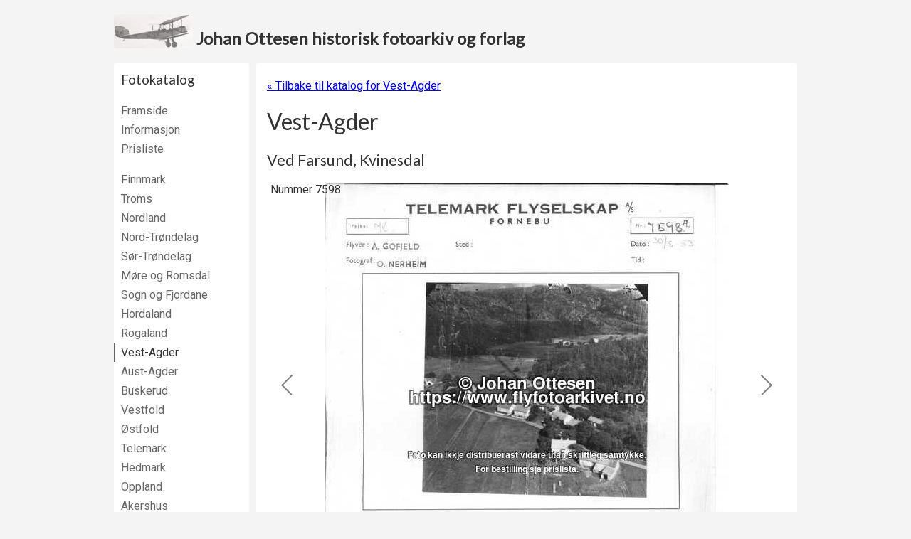

--- FILE ---
content_type: text/html; charset=utf-8
request_url: https://www.flyfotoarkivet.no/katalog/fylke/vest_agde/serie/3214/
body_size: 4074
content:
<!DOCTYPE html>



<html>
    <head>
        <title>
    7598 - 7694 (1953): Ved Farsund, Kvinesdal - Vest-Agder -
 Johan Ottesen historisk fotoarkiv og forlag</title>
        <meta charset="utf-8" />
        <meta name="viewport" content="width=device-width, initial-scale=1">

        <link rel=icon href=/static/favicon-57x57.80368459d91e.png sizes="57x57" type="image/png">
        <link rel="stylesheet" href="https://fonts.googleapis.com/css?family=Lato|Roboto&display=swap" media="print" onload="this.media='all'">
        <noscript>
            <link href="https://fonts.googleapis.com/css?family=Lato|Roboto&display=swap" rel="stylesheet" type="text/css" />
        </noscript>

        <style type="text/css">
            body {
                font-family: 'Roboto', Helvetica, Arial, sans-serif;
                background-color: #f4f4f4;
                color: #333;
            }
        </style>

        <link rel="stylesheet" type="text/css" href="/static/css/default.2988bc32fd91.css" />
        <link rel="stylesheet" type="text/css" media="print" href="/static/css/print.bde0354443c0.css" />
        <link rel="stylesheet" type="text/css" href="/static/galleria/themes/flyfoto-v2/galleria.flyfoto.9548d3adc3f0.css" />

        <script type="text/javascript" src="/static/js/jquery.min.e071abda8fe6.js"></script>
        <script type="text/javascript" src="/static/galleria/galleria-1.5.1.min.81cc309c1d20.js"></script>
        <script type="text/javascript" src="/static/galleria/plugins/history/galleria.history.21c58dfc5c47.js"></script>
        <script type="text/javascript" src="/static/galleria/themes/flyfoto-v2/galleria.flyfoto.9b7249efd268.js"></script>
    </head>

    <body>
        
        <div id="header">
            <a href="/">
                <img src="/static/graphics/plane.6842fec7c82d.jpg">
                <span class="nowrap">Johan Ottesen historisk fotoarkiv og forlag</span>
            </a>
        </div>

        <div id="page_container" class="clearfix">
            <div class="show_on_mobile menu_show">
              <a href="#" onClick="$(this).parent().parent().addClass('menu_visible'); return false;">Meny</a>
            </div>
            <div class="show_on_mobile menu_hide">
              <a href="#" onClick="$(this).parent().parent().removeClass('menu_visible'); return false;">Skjul meny</a>
            </div>
            <div class="hide_on_print left_pane">
              <h3>Fotokatalog</h3>
              <ul class="navigation">
                  <li class="odd "><a href="/">Framside</a></li>
                  <li class="even "><a href="/katalog/informasjon/">Informasjon</a></li>
                  <li class="odd "><a href="/katalog/pris/">Prisliste</a></li>
              </ul>
              <ul class="navigation">
                  
                  <li class="odd ">
                      <a href="/katalog/fylke/finnmark/">Finnmark</a>
                  </li>
                  
                  <li class="even ">
                      <a href="/katalog/fylke/troms/">Troms</a>
                  </li>
                  
                  <li class="odd ">
                      <a href="/katalog/fylke/nordland/">Nordland</a>
                  </li>
                  
                  <li class="even ">
                      <a href="/katalog/fylke/nord_tron/">Nord-Trøndelag</a>
                  </li>
                  
                  <li class="odd ">
                      <a href="/katalog/fylke/soer_tron/">Sør-Trøndelag</a>
                  </li>
                  
                  <li class="even ">
                      <a href="/katalog/fylke/more_roms/">Møre og Romsdal</a>
                  </li>
                  
                  <li class="odd ">
                      <a href="/katalog/fylke/sogn_fjor/">Sogn og Fjordane</a>
                  </li>
                  
                  <li class="even ">
                      <a href="/katalog/fylke/hordaland/">Hordaland</a>
                  </li>
                  
                  <li class="odd ">
                      <a href="/katalog/fylke/rogaland/">Rogaland</a>
                  </li>
                  
                  <li class="even active">
                      <a href="/katalog/fylke/vest_agde/">Vest-Agder</a>
                  </li>
                  
                  <li class="odd ">
                      <a href="/katalog/fylke/aust_agde/">Aust-Agder</a>
                  </li>
                  
                  <li class="even ">
                      <a href="/katalog/fylke/buskerud/">Buskerud</a>
                  </li>
                  
                  <li class="odd ">
                      <a href="/katalog/fylke/vestfold/">Vestfold</a>
                  </li>
                  
                  <li class="even ">
                      <a href="/katalog/fylke/ostfold/">Østfold</a>
                  </li>
                  
                  <li class="odd ">
                      <a href="/katalog/fylke/telemark/">Telemark</a>
                  </li>
                  
                  <li class="even ">
                      <a href="/katalog/fylke/hedmark/">Hedmark</a>
                  </li>
                  
                  <li class="odd ">
                      <a href="/katalog/fylke/oppland/">Oppland</a>
                  </li>
                  
                  <li class="even ">
                      <a href="/katalog/fylke/akershus/">Akershus</a>
                  </li>
                  
                  <li class="odd ">
                      <a href="/katalog/fylke/oslo/">Oslo</a>
                  </li>
                  
                  <li class="even ">
                      <a href="/katalog/fylke/unknown/">Uplassert</a>
                  </li>
                  
              </ul>

              <h3>Bøker</h3>
              <ul class="navigation">
                  
                  <li class="odd ">
                      
                      
                      <a href="/bok/21/">
                          <img src="https://foto.flyfotoarkivet.no/media/cache/0c/c5/0cc5e7b0468fcb0f086611201c51bd80.jpg" alt="The Jomsviking Battle - omslag" class="default " />
                      </a>
                      
                      
                      <a href="/bok/21/">The Jomsviking Battle</a>
                  </li>
                  
                  <li class="even ">
                      
                      <a href="/bok/4/">Tida flyg - Sunnmøre</a>
                  </li>
                  
                  <li class="odd ">
                      
                      <a href="/bok/1/">Skuter på selfangst</a>
                  </li>
                  
                  <li class="even ">
                      
                      <a href="/bok/20/">Ulstein - kulturminne og historie</a>
                  </li>
                  
                  <li class="odd ">
                      
                      <a href="/bok/16/">Snurparar</a>
                  </li>
                  
                  <li class="even ">
                      
                      <a href="/bok/14/">Båtar med historie</a>
                  </li>
                  
                  <li class="odd ">
                      
                      <a href="/bok/17/">Gardsnamn i Ulstein</a>
                  </li>
                  
                  <li class="even ">
                      
                      <a href="/bok/11/">Slagstaden</a>
                  </li>
                  
                  <li class="odd ">
                      
                      <a href="/bok/15/">Båtar i Sande</a>
                  </li>
                  
                  <li class="even ">
                      
                      <a href="/bok/19/">Frakteskuter</a>
                  </li>
                  
                  <li class="odd ">
                      
                      <a href="/bok/13/">Tida flyg - Bygdebokalbum for Hareid</a>
                  </li>
                  
                  <li class="even ">
                      
                      <a href="/bok/2/">Tida flyg - Bygdebokalbum for Ulstein</a>
                  </li>
                  
                  <li class="odd ">
                      
                      <a href="/bok/9/">Ishavsskuter</a>
                  </li>
                  
                  <li class="even ">
                      
                      <a href="/bok/3/">Frå damp til motor</a>
                  </li>
                  
                  <li class="odd ">
                      
                      <a href="/bok/8/">Ishavsskuter II</a>
                  </li>
                  
                  <li class="even ">
                      
                      <a href="/bok/7/">Ishavsskuter III</a>
                  </li>
                  
                  <li class="odd ">
                      
                      <a href="/bok/5/">Fiskedampskip</a>
                  </li>
                  
                  <li class="even ">
                      
                      <a href="/bok/6/">Frå segl til damp</a>
                  </li>
                  
                  <li class="odd ">
                      
                      <a href="/bok/12/">Båtar i Hareid</a>
                  </li>
                  
                  <li class="even ">
                      
                      <a href="/bok/10/">Fiskarsoge frå Ulstein</a>
                  </li>
                  
              </ul>

              
              <h3><a href="/annonse/">Brukte bøker m.m.</a></h3>
              <div class="heading market_heading">
                  <a href="/annonse/"><img src="/static/graphics/fonograf_left-150x150.2010111d43a9.jpg" alt="" class="default" /></a>
              </div>
              

              <div class="developer">
                  Nettstaden er utvikla av<br/>
                  <a href="http://www.kodet.no">Kodet AS</a>
              </div>
            </div>

            <div id="content">
                
    <p class="hide_on_print">
    <a href="/katalog/fylke/vest_agde/">
        &laquo; Tilbake til katalog for
        Vest-Agder</a>
    </p>
    <h1>Vest-Agder</h1>

    <h2>Ved Farsund, Kvinesdal</h2>

    <div id="photo_scroller" style="width:100%; height:647px;">
    <script type="text/javascript">
      $(function () {
        var data = [
          {
          image: "https://foto.flyfotoarkivet.no/katalog/telemark/large/tel\u002D7598.jpg",
          thumb: "https://foto.flyfotoarkivet.no/katalog/telemark/thumbnail/tel\u002D7598.jpg",
          description: "Nummer 7598"
          },{
          image: "https://foto.flyfotoarkivet.no/katalog/telemark/large/tel\u002D7599.jpg",
          thumb: "https://foto.flyfotoarkivet.no/katalog/telemark/thumbnail/tel\u002D7599.jpg",
          description: "Nummer 7599"
          },{
          image: "https://foto.flyfotoarkivet.no/katalog/telemark/large/tel\u002D7600.jpg",
          thumb: "https://foto.flyfotoarkivet.no/katalog/telemark/thumbnail/tel\u002D7600.jpg",
          description: "Nummer 7600"
          },{
          image: "https://foto.flyfotoarkivet.no/katalog/telemark/large/tel\u002D7601.jpg",
          thumb: "https://foto.flyfotoarkivet.no/katalog/telemark/thumbnail/tel\u002D7601.jpg",
          description: "Nummer 7601"
          },{
          image: "https://foto.flyfotoarkivet.no/katalog/telemark/large/tel\u002D7602.jpg",
          thumb: "https://foto.flyfotoarkivet.no/katalog/telemark/thumbnail/tel\u002D7602.jpg",
          description: "Nummer 7602"
          },{
          image: "https://foto.flyfotoarkivet.no/katalog/telemark/large/tel\u002D7603.jpg",
          thumb: "https://foto.flyfotoarkivet.no/katalog/telemark/thumbnail/tel\u002D7603.jpg",
          description: "Nummer 7603"
          },{
          image: "https://foto.flyfotoarkivet.no/katalog/telemark/large/tel\u002D7604.jpg",
          thumb: "https://foto.flyfotoarkivet.no/katalog/telemark/thumbnail/tel\u002D7604.jpg",
          description: "Nummer 7604"
          },{
          image: "https://foto.flyfotoarkivet.no/katalog/telemark/large/tel\u002D7605.jpg",
          thumb: "https://foto.flyfotoarkivet.no/katalog/telemark/thumbnail/tel\u002D7605.jpg",
          description: "Nummer 7605"
          },{
          image: "https://foto.flyfotoarkivet.no/katalog/telemark/large/tel\u002D7606.jpg",
          thumb: "https://foto.flyfotoarkivet.no/katalog/telemark/thumbnail/tel\u002D7606.jpg",
          description: "Nummer 7606"
          },{
          image: "https://foto.flyfotoarkivet.no/katalog/telemark/large/tel\u002D7607.jpg",
          thumb: "https://foto.flyfotoarkivet.no/katalog/telemark/thumbnail/tel\u002D7607.jpg",
          description: "Nummer 7607"
          },{
          image: "https://foto.flyfotoarkivet.no/katalog/telemark/large/tel\u002D7608.jpg",
          thumb: "https://foto.flyfotoarkivet.no/katalog/telemark/thumbnail/tel\u002D7608.jpg",
          description: "Nummer 7608"
          },{
          image: "https://foto.flyfotoarkivet.no/katalog/telemark/large/tel\u002D7609.jpg",
          thumb: "https://foto.flyfotoarkivet.no/katalog/telemark/thumbnail/tel\u002D7609.jpg",
          description: "Nummer 7609"
          },{
          image: "https://foto.flyfotoarkivet.no/katalog/telemark/large/tel\u002D7610.jpg",
          thumb: "https://foto.flyfotoarkivet.no/katalog/telemark/thumbnail/tel\u002D7610.jpg",
          description: "Nummer 7610"
          },{
          image: "https://foto.flyfotoarkivet.no/katalog/telemark/large/tel\u002D7611.jpg",
          thumb: "https://foto.flyfotoarkivet.no/katalog/telemark/thumbnail/tel\u002D7611.jpg",
          description: "Nummer 7611"
          },{
          image: "https://foto.flyfotoarkivet.no/katalog/telemark/large/tel\u002D7612.jpg",
          thumb: "https://foto.flyfotoarkivet.no/katalog/telemark/thumbnail/tel\u002D7612.jpg",
          description: "Nummer 7612"
          },{
          image: "https://foto.flyfotoarkivet.no/katalog/telemark/large/tel\u002D7613.jpg",
          thumb: "https://foto.flyfotoarkivet.no/katalog/telemark/thumbnail/tel\u002D7613.jpg",
          description: "Nummer 7613"
          },{
          image: "https://foto.flyfotoarkivet.no/katalog/telemark/large/tel\u002D7614.jpg",
          thumb: "https://foto.flyfotoarkivet.no/katalog/telemark/thumbnail/tel\u002D7614.jpg",
          description: "Nummer 7614"
          },{
          image: "https://foto.flyfotoarkivet.no/katalog/telemark/large/tel\u002D7615.jpg",
          thumb: "https://foto.flyfotoarkivet.no/katalog/telemark/thumbnail/tel\u002D7615.jpg",
          description: "Nummer 7615"
          },{
          image: "https://foto.flyfotoarkivet.no/katalog/telemark/large/tel\u002D7616.jpg",
          thumb: "https://foto.flyfotoarkivet.no/katalog/telemark/thumbnail/tel\u002D7616.jpg",
          description: "Nummer 7616"
          },{
          image: "https://foto.flyfotoarkivet.no/katalog/telemark/large/tel\u002D7617.jpg",
          thumb: "https://foto.flyfotoarkivet.no/katalog/telemark/thumbnail/tel\u002D7617.jpg",
          description: "Nummer 7617"
          },{
          image: "https://foto.flyfotoarkivet.no/katalog/telemark/large/tel\u002D7618.jpg",
          thumb: "https://foto.flyfotoarkivet.no/katalog/telemark/thumbnail/tel\u002D7618.jpg",
          description: "Nummer 7618"
          },{
          image: "https://foto.flyfotoarkivet.no/katalog/telemark/large/tel\u002D7619.jpg",
          thumb: "https://foto.flyfotoarkivet.no/katalog/telemark/thumbnail/tel\u002D7619.jpg",
          description: "Nummer 7619"
          },{
          image: "https://foto.flyfotoarkivet.no/katalog/telemark/large/tel\u002D7620.jpg",
          thumb: "https://foto.flyfotoarkivet.no/katalog/telemark/thumbnail/tel\u002D7620.jpg",
          description: "Nummer 7620"
          },{
          image: "https://foto.flyfotoarkivet.no/katalog/telemark/large/tel\u002D7621.jpg",
          thumb: "https://foto.flyfotoarkivet.no/katalog/telemark/thumbnail/tel\u002D7621.jpg",
          description: "Nummer 7621"
          },{
          image: "https://foto.flyfotoarkivet.no/katalog/telemark/large/tel\u002D7622.jpg",
          thumb: "https://foto.flyfotoarkivet.no/katalog/telemark/thumbnail/tel\u002D7622.jpg",
          description: "Nummer 7622"
          },{
          image: "https://foto.flyfotoarkivet.no/katalog/telemark/large/tel\u002D7623.jpg",
          thumb: "https://foto.flyfotoarkivet.no/katalog/telemark/thumbnail/tel\u002D7623.jpg",
          description: "Nummer 7623"
          },{
          image: "https://foto.flyfotoarkivet.no/katalog/telemark/large/tel\u002D7624.jpg",
          thumb: "https://foto.flyfotoarkivet.no/katalog/telemark/thumbnail/tel\u002D7624.jpg",
          description: "Nummer 7624"
          },{
          image: "https://foto.flyfotoarkivet.no/katalog/telemark/large/tel\u002D7625.jpg",
          thumb: "https://foto.flyfotoarkivet.no/katalog/telemark/thumbnail/tel\u002D7625.jpg",
          description: "Nummer 7625"
          },{
          image: "https://foto.flyfotoarkivet.no/katalog/telemark/large/tel\u002D7626.jpg",
          thumb: "https://foto.flyfotoarkivet.no/katalog/telemark/thumbnail/tel\u002D7626.jpg",
          description: "Nummer 7626"
          },{
          image: "https://foto.flyfotoarkivet.no/katalog/telemark/large/tel\u002D7627.jpg",
          thumb: "https://foto.flyfotoarkivet.no/katalog/telemark/thumbnail/tel\u002D7627.jpg",
          description: "Nummer 7627"
          },{
          image: "https://foto.flyfotoarkivet.no/katalog/telemark/large/tel\u002D7628.jpg",
          thumb: "https://foto.flyfotoarkivet.no/katalog/telemark/thumbnail/tel\u002D7628.jpg",
          description: "Nummer 7628"
          },{
          image: "https://foto.flyfotoarkivet.no/katalog/telemark/large/tel\u002D7629.jpg",
          thumb: "https://foto.flyfotoarkivet.no/katalog/telemark/thumbnail/tel\u002D7629.jpg",
          description: "Nummer 7629"
          },{
          image: "https://foto.flyfotoarkivet.no/katalog/telemark/large/tel\u002D7630.jpg",
          thumb: "https://foto.flyfotoarkivet.no/katalog/telemark/thumbnail/tel\u002D7630.jpg",
          description: "Nummer 7630"
          },{
          image: "https://foto.flyfotoarkivet.no/katalog/telemark/large/tel\u002D7631.jpg",
          thumb: "https://foto.flyfotoarkivet.no/katalog/telemark/thumbnail/tel\u002D7631.jpg",
          description: "Nummer 7631"
          },{
          image: "https://foto.flyfotoarkivet.no/katalog/telemark/large/tel\u002D7632.jpg",
          thumb: "https://foto.flyfotoarkivet.no/katalog/telemark/thumbnail/tel\u002D7632.jpg",
          description: "Nummer 7632"
          },{
          image: "https://foto.flyfotoarkivet.no/katalog/telemark/large/tel\u002D7633.jpg",
          thumb: "https://foto.flyfotoarkivet.no/katalog/telemark/thumbnail/tel\u002D7633.jpg",
          description: "Nummer 7633"
          },{
          image: "https://foto.flyfotoarkivet.no/katalog/telemark/large/tel\u002D7634.jpg",
          thumb: "https://foto.flyfotoarkivet.no/katalog/telemark/thumbnail/tel\u002D7634.jpg",
          description: "Nummer 7634"
          },{
          image: "https://foto.flyfotoarkivet.no/katalog/telemark/large/tel\u002D7635.jpg",
          thumb: "https://foto.flyfotoarkivet.no/katalog/telemark/thumbnail/tel\u002D7635.jpg",
          description: "Nummer 7635"
          },{
          image: "https://foto.flyfotoarkivet.no/katalog/telemark/large/tel\u002D7636.jpg",
          thumb: "https://foto.flyfotoarkivet.no/katalog/telemark/thumbnail/tel\u002D7636.jpg",
          description: "Nummer 7636"
          },{
          image: "https://foto.flyfotoarkivet.no/katalog/telemark/large/tel\u002D7637.jpg",
          thumb: "https://foto.flyfotoarkivet.no/katalog/telemark/thumbnail/tel\u002D7637.jpg",
          description: "Nummer 7637"
          },{
          image: "https://foto.flyfotoarkivet.no/katalog/telemark/large/tel\u002D7638.jpg",
          thumb: "https://foto.flyfotoarkivet.no/katalog/telemark/thumbnail/tel\u002D7638.jpg",
          description: "Nummer 7638"
          },{
          image: "https://foto.flyfotoarkivet.no/katalog/telemark/large/tel\u002D7639.jpg",
          thumb: "https://foto.flyfotoarkivet.no/katalog/telemark/thumbnail/tel\u002D7639.jpg",
          description: "Nummer 7639"
          },{
          image: "https://foto.flyfotoarkivet.no/katalog/telemark/large/tel\u002D7640.jpg",
          thumb: "https://foto.flyfotoarkivet.no/katalog/telemark/thumbnail/tel\u002D7640.jpg",
          description: "Nummer 7640"
          },{
          image: "https://foto.flyfotoarkivet.no/katalog/telemark/large/tel\u002D7641.jpg",
          thumb: "https://foto.flyfotoarkivet.no/katalog/telemark/thumbnail/tel\u002D7641.jpg",
          description: "Nummer 7641"
          },{
          image: "https://foto.flyfotoarkivet.no/katalog/telemark/large/tel\u002D7642.jpg",
          thumb: "https://foto.flyfotoarkivet.no/katalog/telemark/thumbnail/tel\u002D7642.jpg",
          description: "Nummer 7642"
          },{
          image: "https://foto.flyfotoarkivet.no/katalog/telemark/large/tel\u002D7643.jpg",
          thumb: "https://foto.flyfotoarkivet.no/katalog/telemark/thumbnail/tel\u002D7643.jpg",
          description: "Nummer 7643"
          },{
          image: "https://foto.flyfotoarkivet.no/katalog/telemark/large/tel\u002D7644.jpg",
          thumb: "https://foto.flyfotoarkivet.no/katalog/telemark/thumbnail/tel\u002D7644.jpg",
          description: "Nummer 7644"
          },{
          image: "https://foto.flyfotoarkivet.no/katalog/telemark/large/tel\u002D7645.jpg",
          thumb: "https://foto.flyfotoarkivet.no/katalog/telemark/thumbnail/tel\u002D7645.jpg",
          description: "Nummer 7645"
          },{
          image: "https://foto.flyfotoarkivet.no/katalog/telemark/large/tel\u002D7646.jpg",
          thumb: "https://foto.flyfotoarkivet.no/katalog/telemark/thumbnail/tel\u002D7646.jpg",
          description: "Nummer 7646"
          },{
          image: "https://foto.flyfotoarkivet.no/katalog/telemark/large/tel\u002D7647.jpg",
          thumb: "https://foto.flyfotoarkivet.no/katalog/telemark/thumbnail/tel\u002D7647.jpg",
          description: "Nummer 7647"
          },{
          image: "https://foto.flyfotoarkivet.no/katalog/telemark/large/tel\u002D7648.jpg",
          thumb: "https://foto.flyfotoarkivet.no/katalog/telemark/thumbnail/tel\u002D7648.jpg",
          description: "Nummer 7648"
          },{
          image: "https://foto.flyfotoarkivet.no/katalog/telemark/large/tel\u002D7649.jpg",
          thumb: "https://foto.flyfotoarkivet.no/katalog/telemark/thumbnail/tel\u002D7649.jpg",
          description: "Nummer 7649"
          },{
          image: "https://foto.flyfotoarkivet.no/katalog/telemark/large/tel\u002D7650.jpg",
          thumb: "https://foto.flyfotoarkivet.no/katalog/telemark/thumbnail/tel\u002D7650.jpg",
          description: "Nummer 7650"
          },{
          image: "https://foto.flyfotoarkivet.no/katalog/telemark/large/tel\u002D7651.jpg",
          thumb: "https://foto.flyfotoarkivet.no/katalog/telemark/thumbnail/tel\u002D7651.jpg",
          description: "Nummer 7651"
          },{
          image: "https://foto.flyfotoarkivet.no/katalog/telemark/large/tel\u002D7652.jpg",
          thumb: "https://foto.flyfotoarkivet.no/katalog/telemark/thumbnail/tel\u002D7652.jpg",
          description: "Nummer 7652"
          },{
          image: "https://foto.flyfotoarkivet.no/katalog/telemark/large/tel\u002D7653.jpg",
          thumb: "https://foto.flyfotoarkivet.no/katalog/telemark/thumbnail/tel\u002D7653.jpg",
          description: "Nummer 7653"
          },{
          image: "https://foto.flyfotoarkivet.no/katalog/telemark/large/tel\u002D7654.jpg",
          thumb: "https://foto.flyfotoarkivet.no/katalog/telemark/thumbnail/tel\u002D7654.jpg",
          description: "Nummer 7654"
          },{
          image: "https://foto.flyfotoarkivet.no/katalog/telemark/large/tel\u002D7655.jpg",
          thumb: "https://foto.flyfotoarkivet.no/katalog/telemark/thumbnail/tel\u002D7655.jpg",
          description: "Nummer 7655"
          },{
          image: "https://foto.flyfotoarkivet.no/katalog/telemark/large/tel\u002D7656.jpg",
          thumb: "https://foto.flyfotoarkivet.no/katalog/telemark/thumbnail/tel\u002D7656.jpg",
          description: "Nummer 7656"
          },{
          image: "https://foto.flyfotoarkivet.no/katalog/telemark/large/tel\u002D7657.jpg",
          thumb: "https://foto.flyfotoarkivet.no/katalog/telemark/thumbnail/tel\u002D7657.jpg",
          description: "Nummer 7657"
          },{
          image: "https://foto.flyfotoarkivet.no/katalog/telemark/large/tel\u002D7658.jpg",
          thumb: "https://foto.flyfotoarkivet.no/katalog/telemark/thumbnail/tel\u002D7658.jpg",
          description: "Nummer 7658"
          },{
          image: "https://foto.flyfotoarkivet.no/katalog/telemark/large/tel\u002D7659.jpg",
          thumb: "https://foto.flyfotoarkivet.no/katalog/telemark/thumbnail/tel\u002D7659.jpg",
          description: "Nummer 7659"
          },{
          image: "https://foto.flyfotoarkivet.no/katalog/telemark/large/tel\u002D7660.jpg",
          thumb: "https://foto.flyfotoarkivet.no/katalog/telemark/thumbnail/tel\u002D7660.jpg",
          description: "Nummer 7660"
          },{
          image: "https://foto.flyfotoarkivet.no/katalog/telemark/large/tel\u002D7661.jpg",
          thumb: "https://foto.flyfotoarkivet.no/katalog/telemark/thumbnail/tel\u002D7661.jpg",
          description: "Nummer 7661"
          },{
          image: "https://foto.flyfotoarkivet.no/katalog/telemark/large/tel\u002D7662.jpg",
          thumb: "https://foto.flyfotoarkivet.no/katalog/telemark/thumbnail/tel\u002D7662.jpg",
          description: "Nummer 7662"
          },{
          image: "https://foto.flyfotoarkivet.no/katalog/telemark/large/tel\u002D7663.jpg",
          thumb: "https://foto.flyfotoarkivet.no/katalog/telemark/thumbnail/tel\u002D7663.jpg",
          description: "Nummer 7663"
          },{
          image: "https://foto.flyfotoarkivet.no/katalog/telemark/large/tel\u002D7664.jpg",
          thumb: "https://foto.flyfotoarkivet.no/katalog/telemark/thumbnail/tel\u002D7664.jpg",
          description: "Nummer 7664"
          },{
          image: "https://foto.flyfotoarkivet.no/katalog/telemark/large/tel\u002D7665.jpg",
          thumb: "https://foto.flyfotoarkivet.no/katalog/telemark/thumbnail/tel\u002D7665.jpg",
          description: "Nummer 7665"
          },{
          image: "https://foto.flyfotoarkivet.no/katalog/telemark/large/tel\u002D7666.jpg",
          thumb: "https://foto.flyfotoarkivet.no/katalog/telemark/thumbnail/tel\u002D7666.jpg",
          description: "Nummer 7666"
          },{
          image: "https://foto.flyfotoarkivet.no/katalog/telemark/large/tel\u002D7667.jpg",
          thumb: "https://foto.flyfotoarkivet.no/katalog/telemark/thumbnail/tel\u002D7667.jpg",
          description: "Nummer 7667"
          },{
          image: "https://foto.flyfotoarkivet.no/katalog/telemark/large/tel\u002D7668.jpg",
          thumb: "https://foto.flyfotoarkivet.no/katalog/telemark/thumbnail/tel\u002D7668.jpg",
          description: "Nummer 7668"
          },{
          image: "https://foto.flyfotoarkivet.no/katalog/telemark/large/tel\u002D7669.jpg",
          thumb: "https://foto.flyfotoarkivet.no/katalog/telemark/thumbnail/tel\u002D7669.jpg",
          description: "Nummer 7669"
          },{
          image: "https://foto.flyfotoarkivet.no/katalog/telemark/large/tel\u002D7670.jpg",
          thumb: "https://foto.flyfotoarkivet.no/katalog/telemark/thumbnail/tel\u002D7670.jpg",
          description: "Nummer 7670"
          },{
          image: "https://foto.flyfotoarkivet.no/katalog/telemark/large/tel\u002D7671.jpg",
          thumb: "https://foto.flyfotoarkivet.no/katalog/telemark/thumbnail/tel\u002D7671.jpg",
          description: "Nummer 7671"
          },{
          image: "https://foto.flyfotoarkivet.no/katalog/telemark/large/tel\u002D7672.jpg",
          thumb: "https://foto.flyfotoarkivet.no/katalog/telemark/thumbnail/tel\u002D7672.jpg",
          description: "Nummer 7672"
          },{
          image: "https://foto.flyfotoarkivet.no/katalog/telemark/large/tel\u002D7673.jpg",
          thumb: "https://foto.flyfotoarkivet.no/katalog/telemark/thumbnail/tel\u002D7673.jpg",
          description: "Nummer 7673"
          },{
          image: "https://foto.flyfotoarkivet.no/katalog/telemark/large/tel\u002D7674.jpg",
          thumb: "https://foto.flyfotoarkivet.no/katalog/telemark/thumbnail/tel\u002D7674.jpg",
          description: "Nummer 7674"
          },{
          image: "https://foto.flyfotoarkivet.no/katalog/telemark/large/tel\u002D7675.jpg",
          thumb: "https://foto.flyfotoarkivet.no/katalog/telemark/thumbnail/tel\u002D7675.jpg",
          description: "Nummer 7675"
          },{
          image: "https://foto.flyfotoarkivet.no/katalog/telemark/large/tel\u002D7676.jpg",
          thumb: "https://foto.flyfotoarkivet.no/katalog/telemark/thumbnail/tel\u002D7676.jpg",
          description: "Nummer 7676"
          },{
          image: "https://foto.flyfotoarkivet.no/katalog/telemark/large/tel\u002D7677.jpg",
          thumb: "https://foto.flyfotoarkivet.no/katalog/telemark/thumbnail/tel\u002D7677.jpg",
          description: "Nummer 7677"
          },{
          image: "https://foto.flyfotoarkivet.no/katalog/telemark/large/tel\u002D7678.jpg",
          thumb: "https://foto.flyfotoarkivet.no/katalog/telemark/thumbnail/tel\u002D7678.jpg",
          description: "Nummer 7678"
          },{
          image: "https://foto.flyfotoarkivet.no/katalog/telemark/large/tel\u002D7679.jpg",
          thumb: "https://foto.flyfotoarkivet.no/katalog/telemark/thumbnail/tel\u002D7679.jpg",
          description: "Nummer 7679"
          },{
          image: "https://foto.flyfotoarkivet.no/katalog/telemark/large/tel\u002D7680.jpg",
          thumb: "https://foto.flyfotoarkivet.no/katalog/telemark/thumbnail/tel\u002D7680.jpg",
          description: "Nummer 7680"
          },{
          image: "https://foto.flyfotoarkivet.no/katalog/telemark/large/tel\u002D7681.jpg",
          thumb: "https://foto.flyfotoarkivet.no/katalog/telemark/thumbnail/tel\u002D7681.jpg",
          description: "Nummer 7681"
          },{
          image: "https://foto.flyfotoarkivet.no/katalog/telemark/large/tel\u002D7682.jpg",
          thumb: "https://foto.flyfotoarkivet.no/katalog/telemark/thumbnail/tel\u002D7682.jpg",
          description: "Nummer 7682"
          },{
          image: "https://foto.flyfotoarkivet.no/katalog/telemark/large/tel\u002D7683.jpg",
          thumb: "https://foto.flyfotoarkivet.no/katalog/telemark/thumbnail/tel\u002D7683.jpg",
          description: "Nummer 7683"
          },{
          image: "https://foto.flyfotoarkivet.no/katalog/telemark/large/tel\u002D7684.jpg",
          thumb: "https://foto.flyfotoarkivet.no/katalog/telemark/thumbnail/tel\u002D7684.jpg",
          description: "Nummer 7684"
          },{
          image: "https://foto.flyfotoarkivet.no/katalog/telemark/large/tel\u002D7685.jpg",
          thumb: "https://foto.flyfotoarkivet.no/katalog/telemark/thumbnail/tel\u002D7685.jpg",
          description: "Nummer 7685"
          },{
          image: "https://foto.flyfotoarkivet.no/katalog/telemark/large/tel\u002D7686.jpg",
          thumb: "https://foto.flyfotoarkivet.no/katalog/telemark/thumbnail/tel\u002D7686.jpg",
          description: "Nummer 7686"
          },{
          image: "https://foto.flyfotoarkivet.no/katalog/telemark/large/tel\u002D7687.jpg",
          thumb: "https://foto.flyfotoarkivet.no/katalog/telemark/thumbnail/tel\u002D7687.jpg",
          description: "Nummer 7687"
          },{
          image: "https://foto.flyfotoarkivet.no/katalog/telemark/large/tel\u002D7688.jpg",
          thumb: "https://foto.flyfotoarkivet.no/katalog/telemark/thumbnail/tel\u002D7688.jpg",
          description: "Nummer 7688"
          },{
          image: "https://foto.flyfotoarkivet.no/katalog/telemark/large/tel\u002D7689.jpg",
          thumb: "https://foto.flyfotoarkivet.no/katalog/telemark/thumbnail/tel\u002D7689.jpg",
          description: "Nummer 7689"
          },{
          image: "https://foto.flyfotoarkivet.no/katalog/telemark/large/tel\u002D7690.jpg",
          thumb: "https://foto.flyfotoarkivet.no/katalog/telemark/thumbnail/tel\u002D7690.jpg",
          description: "Nummer 7690"
          },{
          image: "https://foto.flyfotoarkivet.no/katalog/telemark/large/tel\u002D7691.jpg",
          thumb: "https://foto.flyfotoarkivet.no/katalog/telemark/thumbnail/tel\u002D7691.jpg",
          description: "Nummer 7691"
          },{
          image: "https://foto.flyfotoarkivet.no/katalog/telemark/large/tel\u002D7692.jpg",
          thumb: "https://foto.flyfotoarkivet.no/katalog/telemark/thumbnail/tel\u002D7692.jpg",
          description: "Nummer 7692"
          },{
          image: "https://foto.flyfotoarkivet.no/katalog/telemark/large/tel\u002D7693.jpg",
          thumb: "https://foto.flyfotoarkivet.no/katalog/telemark/thumbnail/tel\u002D7693.jpg",
          description: "Nummer 7693"
          },{
          image: "https://foto.flyfotoarkivet.no/katalog/telemark/large/tel\u002D7694.jpg",
          thumb: "https://foto.flyfotoarkivet.no/katalog/telemark/thumbnail/tel\u002D7694.jpg",
          description: "Nummer 7694"
          }
        ];
        Galleria.run('#photo_scroller', {
          dataSource: data,
          thumbnails: "lazy"
        });
      });
    </script>
    </div>

    <h4>Sjå også desse bøkene:</h4>
    

<div class="columns-4 clearfix">
<script type="text/javascript" id="books_6f6ab12721cd47e88455c65213322dee">
$(function () {
  var books = [
    {
      'weight': 12,
      'url': '/bok/21/',
      'image_url': 'https://foto.flyfotoarkivet.no/media/cache/04/ac/04acf65f26b9b911b6c310bb3dbe67a7.jpg',
      'title': 'The Jomsviking Battle'
    },{
      'weight': 11,
      'url': '/bok/4/',
      'image_url': 'https://foto.flyfotoarkivet.no/media/cache/78/9a/789aa4a3a09b823b4991a7b413e14372.jpg',
      'title': 'Tida flyg \u002D Sunnmøre'
    },{
      'weight': 11,
      'url': '/bok/1/',
      'image_url': 'https://foto.flyfotoarkivet.no/media/cache/bb/9e/bb9e2852f9e2f44d40e67b566ddcf6e7.jpg',
      'title': 'Skuter på selfangst'
    },{
      'weight': 11,
      'url': '/bok/20/',
      'image_url': 'https://foto.flyfotoarkivet.no/media/cache/74/00/74008e4b70c9af4addbf9942789ec7cf.jpg',
      'title': 'Ulstein \u002D kulturminne og historie'
    },{
      'weight': 10,
      'url': '/bok/16/',
      'image_url': 'https://foto.flyfotoarkivet.no/media/cache/8e/83/8e83d2a10da6a14fc4fe5c75b8a0f52c.jpg',
      'title': 'Snurparar'
    },{
      'weight': 9,
      'url': '/bok/14/',
      'image_url': 'https://foto.flyfotoarkivet.no/media/cache/b7/fe/b7fe9c3038109d9d81a9e72c97b0df78.jpg',
      'title': 'Båtar med historie'
    },{
      'weight': 9,
      'url': '/bok/17/',
      'image_url': 'https://foto.flyfotoarkivet.no/media/cache/14/5c/145cf3355d4c63f19dff788b6b639090.jpg',
      'title': 'Gardsnamn i Ulstein'
    },{
      'weight': 8,
      'url': '/bok/11/',
      'image_url': 'https://foto.flyfotoarkivet.no/media/cache/63/f1/63f1e73477c61953f74583bb26115f8a.jpg',
      'title': 'Slagstaden'
    },{
      'weight': 8,
      'url': '/bok/15/',
      'image_url': 'https://foto.flyfotoarkivet.no/media/cache/0d/58/0d58f002922ee1f76a4c8c3680805022.jpg',
      'title': 'Båtar i Sande'
    },{
      'weight': 8,
      'url': '/bok/19/',
      'image_url': 'https://foto.flyfotoarkivet.no/media/cache/42/5e/425e51a4874433d3db06d714016b2143.jpg',
      'title': 'Frakteskuter'
    },{
      'weight': 7,
      'url': '/bok/13/',
      'image_url': 'https://foto.flyfotoarkivet.no/media/cache/74/4d/744d56ef7fa6e2309eabdab32b184221.jpg',
      'title': 'Tida flyg \u002D Bygdebokalbum for Hareid'
    },{
      'weight': 6,
      'url': '/bok/2/',
      'image_url': 'https://foto.flyfotoarkivet.no/media/cache/a8/66/a86686e3b9b398326a0c159e4cf67282.jpg',
      'title': 'Tida flyg \u002D Bygdebokalbum for Ulstein'
    },{
      'weight': 5,
      'url': '/bok/9/',
      'image_url': 'https://foto.flyfotoarkivet.no/media/cache/7d/f4/7df4a135c562d3960f53575f90eab57e.jpg',
      'title': 'Ishavsskuter'
    },{
      'weight': 5,
      'url': '/bok/3/',
      'image_url': 'https://foto.flyfotoarkivet.no/media/cache/e1/d5/e1d5eab5991866e368709069a8033d2b.jpg',
      'title': 'Frå damp til motor'
    },{
      'weight': 4,
      'url': '/bok/8/',
      'image_url': 'https://foto.flyfotoarkivet.no/media/cache/7b/e9/7be902a706a8560e9af17cd08873b931.jpg',
      'title': 'Ishavsskuter II'
    },{
      'weight': 4,
      'url': '/bok/7/',
      'image_url': 'https://foto.flyfotoarkivet.no/media/cache/ea/0d/ea0de10f7e5e95e59c0c6de0d57c781f.jpg',
      'title': 'Ishavsskuter III'
    },{
      'weight': 4,
      'url': '/bok/5/',
      'image_url': 'https://foto.flyfotoarkivet.no/media/cache/b0/fd/b0fdb43ea39b567434b98c48622fe86b.jpg',
      'title': 'Fiskedampskip'
    },{
      'weight': 3,
      'url': '/bok/6/',
      'image_url': 'https://foto.flyfotoarkivet.no/media/cache/9c/6d/9c6d21a27bcc8010360c6200a5cd886e.jpg',
      'title': 'Frå segl til damp'
    },{
      'weight': 3,
      'url': '/bok/12/',
      'image_url': 'https://foto.flyfotoarkivet.no/media/cache/92/20/9220202e7ec289acbbb869909cfda32e.jpg',
      'title': 'Båtar i Hareid'
    },{
      'weight': 2,
      'url': '/bok/10/',
      'image_url': 'https://foto.flyfotoarkivet.no/media/cache/85/55/85556ea831ac410bc0489bd80e35cff8.jpg',
      'title': 'Fiskarsoge frå Ulstein'
    },
  ];

  function weighted_random_index(books) {
    var weighted_indexes = books.reduce(function (accumulator, current_item, current_index) {
      for (var i = 0; i < current_item.weight; i++) {
        accumulator.push(current_index);
      }
      return accumulator;
    }, []);
    return weighted_indexes[Math.floor(Math.random() * weighted_indexes.length)];
  };

  var random_books = [];
  for (var i = 0; i < 3 && books.length > 0; i++) {
    random_books.push(books.splice(weighted_random_index(books), 1)[0]);
  }
  random_books.forEach(function (book, i) {
    if ('grid' === 'grid') {
      $('#books_6f6ab12721cd47e88455c65213322dee').before('<div class="column"><a href="' + book.url + '"> <img src="' + book.image_url + '" alt="' + book.title + '" class="default" /></a></div>');
    } else {
      $('#books_6f6ab12721cd47e88455c65213322dee').before('<a href="' + book.url + '"><img src="' + book.image_url + '" alt="' + book.title + '" class="image_list default ' + (i === random_books.length - 1 ? 'last' : '') + '" /></a>');
    }
  });
});
</script>
</div>



            </div>

        </div>

        <div id="footer">
            Johan Ottesen historisk&nbsp;fotoarkiv&nbsp;og&nbsp;forlag<br/>
            post@flyfotoarkivet.no, Mobil:&nbsp;905&nbsp;03&nbsp;959, Ottavikvegen&nbsp;2, 6065&nbsp;Ulsteinvik
        </div>
        

        <script type="text/javascript">
            Galleria.ready(function(options) {
              this.lazyLoadChunks(100, 0);
            });
        </script>
    <script defer src="https://static.cloudflareinsights.com/beacon.min.js/vcd15cbe7772f49c399c6a5babf22c1241717689176015" integrity="sha512-ZpsOmlRQV6y907TI0dKBHq9Md29nnaEIPlkf84rnaERnq6zvWvPUqr2ft8M1aS28oN72PdrCzSjY4U6VaAw1EQ==" data-cf-beacon='{"version":"2024.11.0","token":"c7c7e58143f6412babe8dab198b1176f","r":1,"server_timing":{"name":{"cfCacheStatus":true,"cfEdge":true,"cfExtPri":true,"cfL4":true,"cfOrigin":true,"cfSpeedBrain":true},"location_startswith":null}}' crossorigin="anonymous"></script>
</body>
</html>



--- FILE ---
content_type: text/css; charset="utf-8"
request_url: https://www.flyfotoarkivet.no/static/galleria/themes/flyfoto-v2/galleria.flyfoto.9548d3adc3f0.css
body_size: 314
content:
/*
 * Galleria Classic Theme
 * Copyright (c) 2010, Aino
 * Licensed under the MIT license.
 */

#galleria-loader{height:1px!important}

.galleria-container {
    position: relative;
    overflow: hidden;
    background: transparent;
}
.galleria-container img {
    -moz-user-select: none;
    -webkit-user-select: none;
    -o-user-select: none;
}
.galleria-stage {
    position: absolute;
    top: 10px;
    bottom: 70px;
    left: 10px;
    right: 10px;
    overflow:hidden;
}
.galleria-thumbnails-container {
    height: 70px;
    bottom: 0;
    position: absolute;
    left: 10px;
    right: 10px;
    z-index: 2;
}
.galleria-carousel .galleria-thumbnails-list {
    margin-left: 30px;
    margin-right: 30px;
}
.galleria-thumbnails .galleria-image {
    height: 60px;
    width: 60px;
    margin: 1px 5px 3px 0;
    float: left;
    cursor: pointer;
}
.galleria-counter {
    position: absolute;
    bottom: 10px;
    left: 10px;
    text-align: right;
    z-index: 2;
}
.galleria-loader {
    width: 16px;
    height: 16px;
    position: absolute;
    top: 8px;
    right: 8px;
    z-index: 2;
    display: none;
    background: url("classic-loader.7b9776076d5f.gif") no-repeat 2px 2px;
}
.galleria-info {
    top: 0px;
    left: 0px;
    z-index: 2;
    position: absolute;
}
.galleria-info-text {
    background-color: rgba(255, 255, 255, 0.5);
    padding: 2px 5px;
    /* IE7 */ zoom:1;
}
.galleria-info-title {
    margin: 0;
}
.galleria-info-description {
    margin: 0;
}
.galleria-info-title+.galleria-info-description {
    margin-top: 7px;
}
.galleria-info-close {
    width: 9px;
    height: 9px;
    position: absolute;
    top: 5px;
    right: 5px;
    background-position: -753px -11px;
    opacity: .5;
    filter: alpha(opacity=50);
    cursor: pointer;
    display: none;
}
.galleria-info-close:hover{
    opacity:1;
    filter: alpha(opacity=100);
}
.galleria-info-link {
    display: none;
    background-position: -669px -5px;
    opacity: .7;
    filter: alpha(opacity=70);
    position: absolute;
    width: 20px;
    height: 20px;
    cursor: pointer;
}
.galleria-info-link:hover {
    opacity: 1;
    filter: alpha(opacity=100);
}
.galleria-image-nav {
    position: absolute;
    top: 50%;
    margin-top: -62px;
    width: 100%;
    height: 62px;
    left: 0;
}
.galleria-image-nav-left,
.galleria-image-nav-right {
    opacity: .3;
    filter: alpha(opacity=30);
    cursor: pointer;
    width: 62px;
    height: 124px;
    position: absolute;
    left: 10px;
    z-index: 2;
    background-position: 0 46px;
}
.galleria-image-nav-right {
    left: auto;
    right: 10px;
    background-position: -254px 46px;
    z-index: 2;
}
.galleria-image-nav-left:hover,
.galleria-image-nav-right:hover {
    opacity: 1;
    filter: alpha(opacity=100);
}
.galleria-thumb-nav-left,
.galleria-thumb-nav-right {
    cursor: pointer;
    display: none;
    background-position: -495px 20px;
    position: absolute;
    left: 0;
    top: 0;
    height: 60px;
    width: 23px;
    z-index: 3;
    opacity: .8;
    filter: alpha(opacity=80);
}
.galleria-thumb-nav-right {
    background-position: -578px 20px;
    border-right: none;
    right: 0;
    left: auto;
}
.galleria-thumbnails-container .disabled {
    opacity: .2;
    filter: alpha(opacity=20);
    cursor: default;
}
.galleria-thumb-nav-left:hover,
.galleria-thumb-nav-right:hover {
    opacity: 1;
    filter: alpha(opacity=100);
}
.galleria-thumbnails-container .disabled:hover {
    background-color: transparent;
}

.galleria-carousel .galleria-thumb-nav-left,
.galleria-carousel .galleria-thumb-nav-right {
    display: block;
}
.galleria-thumb-nav-left,
.galleria-thumb-nav-right,
.galleria-info-link,
.galleria-info-close,
.galleria-image-nav-left,
.galleria-image-nav-right {
    opacity: 0.5;
    filter: alpha(opacity=50);
    background-image: url("classic-map.0beee40a9e60.png");
    background-repeat: no-repeat;
}
